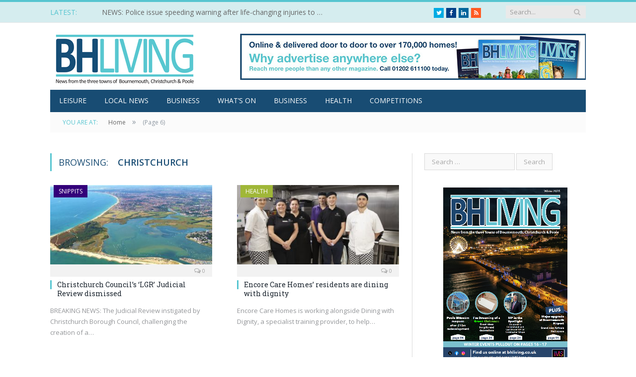

--- FILE ---
content_type: text/html; charset=UTF-8
request_url: https://www.bhliving.co.uk/tag/christchurch/page/6/
body_size: 19237
content:
<!DOCTYPE html>

<!--[if IE 8]> <html class="ie ie8" lang="en-GB"> <![endif]-->
<!--[if IE 9]> <html class="ie ie9" lang="en-GB"> <![endif]-->
<!--[if gt IE 9]><!--> <html lang="en-GB"> <!--<![endif]-->

<head>


<meta charset="UTF-8" />
<title>Christchurch Archives - Page 6 of 6 - BH Living Magazine</title>

 
<meta name="viewport" content="width=device-width, initial-scale=1" />
<meta http-equiv="X-UA-Compatible" content="IE=edge" />
<link rel="pingback" href="https://www.bhliving.co.uk/xmlrpc.php" />
	

<link rel="apple-touch-icon-precomposed" href="https://www.bhliving.co.uk/wp-content/uploads/2018/04/BHLiving_Thumbnail_logo.png" />
	
<meta name='robots' content='index, follow, max-image-preview:large, max-snippet:-1, max-video-preview:-1' />

	<!-- This site is optimized with the Yoast SEO plugin v26.5 - https://yoast.com/wordpress/plugins/seo/ -->
	<link rel="canonical" href="https://www.bhliving.co.uk/tag/christchurch/page/6/" />
	<link rel="prev" href="https://www.bhliving.co.uk/tag/christchurch/page/5/" />
	<meta property="og:locale" content="en_GB" />
	<meta property="og:type" content="article" />
	<meta property="og:title" content="Christchurch Archives - Page 6 of 6 - BH Living Magazine" />
	<meta property="og:url" content="https://www.bhliving.co.uk/tag/christchurch/" />
	<meta property="og:site_name" content="BH Living Magazine" />
	<meta name="twitter:card" content="summary_large_image" />
	<meta name="twitter:site" content="@bhlivingdorset" />
	<script type="application/ld+json" class="yoast-schema-graph">{"@context":"https://schema.org","@graph":[{"@type":"CollectionPage","@id":"https://www.bhliving.co.uk/tag/christchurch/","url":"https://www.bhliving.co.uk/tag/christchurch/page/6/","name":"Christchurch Archives - Page 6 of 6 - BH Living Magazine","isPartOf":{"@id":"https://www.bhliving.co.uk/#website"},"primaryImageOfPage":{"@id":"https://www.bhliving.co.uk/tag/christchurch/page/6/#primaryimage"},"image":{"@id":"https://www.bhliving.co.uk/tag/christchurch/page/6/#primaryimage"},"thumbnailUrl":"https://www.bhliving.co.uk/wp-content/uploads/2018/07/Dorset-aerial.jpg","breadcrumb":{"@id":"https://www.bhliving.co.uk/tag/christchurch/page/6/#breadcrumb"},"inLanguage":"en-GB"},{"@type":"ImageObject","inLanguage":"en-GB","@id":"https://www.bhliving.co.uk/tag/christchurch/page/6/#primaryimage","url":"https://www.bhliving.co.uk/wp-content/uploads/2018/07/Dorset-aerial.jpg","contentUrl":"https://www.bhliving.co.uk/wp-content/uploads/2018/07/Dorset-aerial.jpg","width":1081,"height":480,"caption":"Aerial shot of Dorset"},{"@type":"BreadcrumbList","@id":"https://www.bhliving.co.uk/tag/christchurch/page/6/#breadcrumb","itemListElement":[{"@type":"ListItem","position":1,"name":"Home","item":"https://www.bhliving.co.uk/"},{"@type":"ListItem","position":2,"name":"Christchurch"}]},{"@type":"WebSite","@id":"https://www.bhliving.co.uk/#website","url":"https://www.bhliving.co.uk/","name":"BH Living Magazine","description":"Covering Bournemouth, Christchurch &amp; Poole","publisher":{"@id":"https://www.bhliving.co.uk/#organization"},"potentialAction":[{"@type":"SearchAction","target":{"@type":"EntryPoint","urlTemplate":"https://www.bhliving.co.uk/?s={search_term_string}"},"query-input":{"@type":"PropertyValueSpecification","valueRequired":true,"valueName":"search_term_string"}}],"inLanguage":"en-GB"},{"@type":"Organization","@id":"https://www.bhliving.co.uk/#organization","name":"BH Living","url":"https://www.bhliving.co.uk/","logo":{"@type":"ImageObject","inLanguage":"en-GB","@id":"https://www.bhliving.co.uk/#/schema/logo/image/","url":"https://www.bhliving.co.uk/wp-content/uploads/2018/05/Screen-Shot-2018-05-04-at-15.19.28.png","contentUrl":"https://www.bhliving.co.uk/wp-content/uploads/2018/05/Screen-Shot-2018-05-04-at-15.19.28.png","width":687,"height":765,"caption":"BH Living"},"image":{"@id":"https://www.bhliving.co.uk/#/schema/logo/image/"},"sameAs":["http://facebook.com/bhlivingdorset","https://x.com/bhlivingdorset"]}]}</script>
	<!-- / Yoast SEO plugin. -->


<link rel='dns-prefetch' href='//www.bhliving.co.uk' />
<link rel='dns-prefetch' href='//secure.gravatar.com' />
<link rel='dns-prefetch' href='//stats.wp.com' />
<link rel='dns-prefetch' href='//fonts.googleapis.com' />
<link rel='dns-prefetch' href='//v0.wordpress.com' />
<link rel='dns-prefetch' href='//widgets.wp.com' />
<link rel='dns-prefetch' href='//s0.wp.com' />
<link rel='dns-prefetch' href='//0.gravatar.com' />
<link rel='dns-prefetch' href='//1.gravatar.com' />
<link rel='dns-prefetch' href='//2.gravatar.com' />
<link rel="alternate" type="application/rss+xml" title="BH Living Magazine &raquo; Feed" href="https://www.bhliving.co.uk/feed/" />
<link rel="alternate" type="application/rss+xml" title="BH Living Magazine &raquo; Comments Feed" href="https://www.bhliving.co.uk/comments/feed/" />
<link rel="alternate" type="text/calendar" title="BH Living Magazine &raquo; iCal Feed" href="https://www.bhliving.co.uk/whats-on/?ical=1" />
<link rel="alternate" type="application/rss+xml" title="BH Living Magazine &raquo; Christchurch Tag Feed" href="https://www.bhliving.co.uk/tag/christchurch/feed/" />
<style id='wp-img-auto-sizes-contain-inline-css' type='text/css'>
img:is([sizes=auto i],[sizes^="auto," i]){contain-intrinsic-size:3000px 1500px}
/*# sourceURL=wp-img-auto-sizes-contain-inline-css */
</style>
<style id='wp-emoji-styles-inline-css' type='text/css'>

	img.wp-smiley, img.emoji {
		display: inline !important;
		border: none !important;
		box-shadow: none !important;
		height: 1em !important;
		width: 1em !important;
		margin: 0 0.07em !important;
		vertical-align: -0.1em !important;
		background: none !important;
		padding: 0 !important;
	}
/*# sourceURL=wp-emoji-styles-inline-css */
</style>
<link rel='stylesheet' id='wp-block-library-css' href='https://www.bhliving.co.uk/wp-includes/css/dist/block-library/style.min.css?ver=6.9' type='text/css' media='all' />
<style id='global-styles-inline-css' type='text/css'>
:root{--wp--preset--aspect-ratio--square: 1;--wp--preset--aspect-ratio--4-3: 4/3;--wp--preset--aspect-ratio--3-4: 3/4;--wp--preset--aspect-ratio--3-2: 3/2;--wp--preset--aspect-ratio--2-3: 2/3;--wp--preset--aspect-ratio--16-9: 16/9;--wp--preset--aspect-ratio--9-16: 9/16;--wp--preset--color--black: #000000;--wp--preset--color--cyan-bluish-gray: #abb8c3;--wp--preset--color--white: #ffffff;--wp--preset--color--pale-pink: #f78da7;--wp--preset--color--vivid-red: #cf2e2e;--wp--preset--color--luminous-vivid-orange: #ff6900;--wp--preset--color--luminous-vivid-amber: #fcb900;--wp--preset--color--light-green-cyan: #7bdcb5;--wp--preset--color--vivid-green-cyan: #00d084;--wp--preset--color--pale-cyan-blue: #8ed1fc;--wp--preset--color--vivid-cyan-blue: #0693e3;--wp--preset--color--vivid-purple: #9b51e0;--wp--preset--gradient--vivid-cyan-blue-to-vivid-purple: linear-gradient(135deg,rgb(6,147,227) 0%,rgb(155,81,224) 100%);--wp--preset--gradient--light-green-cyan-to-vivid-green-cyan: linear-gradient(135deg,rgb(122,220,180) 0%,rgb(0,208,130) 100%);--wp--preset--gradient--luminous-vivid-amber-to-luminous-vivid-orange: linear-gradient(135deg,rgb(252,185,0) 0%,rgb(255,105,0) 100%);--wp--preset--gradient--luminous-vivid-orange-to-vivid-red: linear-gradient(135deg,rgb(255,105,0) 0%,rgb(207,46,46) 100%);--wp--preset--gradient--very-light-gray-to-cyan-bluish-gray: linear-gradient(135deg,rgb(238,238,238) 0%,rgb(169,184,195) 100%);--wp--preset--gradient--cool-to-warm-spectrum: linear-gradient(135deg,rgb(74,234,220) 0%,rgb(151,120,209) 20%,rgb(207,42,186) 40%,rgb(238,44,130) 60%,rgb(251,105,98) 80%,rgb(254,248,76) 100%);--wp--preset--gradient--blush-light-purple: linear-gradient(135deg,rgb(255,206,236) 0%,rgb(152,150,240) 100%);--wp--preset--gradient--blush-bordeaux: linear-gradient(135deg,rgb(254,205,165) 0%,rgb(254,45,45) 50%,rgb(107,0,62) 100%);--wp--preset--gradient--luminous-dusk: linear-gradient(135deg,rgb(255,203,112) 0%,rgb(199,81,192) 50%,rgb(65,88,208) 100%);--wp--preset--gradient--pale-ocean: linear-gradient(135deg,rgb(255,245,203) 0%,rgb(182,227,212) 50%,rgb(51,167,181) 100%);--wp--preset--gradient--electric-grass: linear-gradient(135deg,rgb(202,248,128) 0%,rgb(113,206,126) 100%);--wp--preset--gradient--midnight: linear-gradient(135deg,rgb(2,3,129) 0%,rgb(40,116,252) 100%);--wp--preset--font-size--small: 13px;--wp--preset--font-size--medium: 20px;--wp--preset--font-size--large: 36px;--wp--preset--font-size--x-large: 42px;--wp--preset--spacing--20: 0.44rem;--wp--preset--spacing--30: 0.67rem;--wp--preset--spacing--40: 1rem;--wp--preset--spacing--50: 1.5rem;--wp--preset--spacing--60: 2.25rem;--wp--preset--spacing--70: 3.38rem;--wp--preset--spacing--80: 5.06rem;--wp--preset--shadow--natural: 6px 6px 9px rgba(0, 0, 0, 0.2);--wp--preset--shadow--deep: 12px 12px 50px rgba(0, 0, 0, 0.4);--wp--preset--shadow--sharp: 6px 6px 0px rgba(0, 0, 0, 0.2);--wp--preset--shadow--outlined: 6px 6px 0px -3px rgb(255, 255, 255), 6px 6px rgb(0, 0, 0);--wp--preset--shadow--crisp: 6px 6px 0px rgb(0, 0, 0);}:where(.is-layout-flex){gap: 0.5em;}:where(.is-layout-grid){gap: 0.5em;}body .is-layout-flex{display: flex;}.is-layout-flex{flex-wrap: wrap;align-items: center;}.is-layout-flex > :is(*, div){margin: 0;}body .is-layout-grid{display: grid;}.is-layout-grid > :is(*, div){margin: 0;}:where(.wp-block-columns.is-layout-flex){gap: 2em;}:where(.wp-block-columns.is-layout-grid){gap: 2em;}:where(.wp-block-post-template.is-layout-flex){gap: 1.25em;}:where(.wp-block-post-template.is-layout-grid){gap: 1.25em;}.has-black-color{color: var(--wp--preset--color--black) !important;}.has-cyan-bluish-gray-color{color: var(--wp--preset--color--cyan-bluish-gray) !important;}.has-white-color{color: var(--wp--preset--color--white) !important;}.has-pale-pink-color{color: var(--wp--preset--color--pale-pink) !important;}.has-vivid-red-color{color: var(--wp--preset--color--vivid-red) !important;}.has-luminous-vivid-orange-color{color: var(--wp--preset--color--luminous-vivid-orange) !important;}.has-luminous-vivid-amber-color{color: var(--wp--preset--color--luminous-vivid-amber) !important;}.has-light-green-cyan-color{color: var(--wp--preset--color--light-green-cyan) !important;}.has-vivid-green-cyan-color{color: var(--wp--preset--color--vivid-green-cyan) !important;}.has-pale-cyan-blue-color{color: var(--wp--preset--color--pale-cyan-blue) !important;}.has-vivid-cyan-blue-color{color: var(--wp--preset--color--vivid-cyan-blue) !important;}.has-vivid-purple-color{color: var(--wp--preset--color--vivid-purple) !important;}.has-black-background-color{background-color: var(--wp--preset--color--black) !important;}.has-cyan-bluish-gray-background-color{background-color: var(--wp--preset--color--cyan-bluish-gray) !important;}.has-white-background-color{background-color: var(--wp--preset--color--white) !important;}.has-pale-pink-background-color{background-color: var(--wp--preset--color--pale-pink) !important;}.has-vivid-red-background-color{background-color: var(--wp--preset--color--vivid-red) !important;}.has-luminous-vivid-orange-background-color{background-color: var(--wp--preset--color--luminous-vivid-orange) !important;}.has-luminous-vivid-amber-background-color{background-color: var(--wp--preset--color--luminous-vivid-amber) !important;}.has-light-green-cyan-background-color{background-color: var(--wp--preset--color--light-green-cyan) !important;}.has-vivid-green-cyan-background-color{background-color: var(--wp--preset--color--vivid-green-cyan) !important;}.has-pale-cyan-blue-background-color{background-color: var(--wp--preset--color--pale-cyan-blue) !important;}.has-vivid-cyan-blue-background-color{background-color: var(--wp--preset--color--vivid-cyan-blue) !important;}.has-vivid-purple-background-color{background-color: var(--wp--preset--color--vivid-purple) !important;}.has-black-border-color{border-color: var(--wp--preset--color--black) !important;}.has-cyan-bluish-gray-border-color{border-color: var(--wp--preset--color--cyan-bluish-gray) !important;}.has-white-border-color{border-color: var(--wp--preset--color--white) !important;}.has-pale-pink-border-color{border-color: var(--wp--preset--color--pale-pink) !important;}.has-vivid-red-border-color{border-color: var(--wp--preset--color--vivid-red) !important;}.has-luminous-vivid-orange-border-color{border-color: var(--wp--preset--color--luminous-vivid-orange) !important;}.has-luminous-vivid-amber-border-color{border-color: var(--wp--preset--color--luminous-vivid-amber) !important;}.has-light-green-cyan-border-color{border-color: var(--wp--preset--color--light-green-cyan) !important;}.has-vivid-green-cyan-border-color{border-color: var(--wp--preset--color--vivid-green-cyan) !important;}.has-pale-cyan-blue-border-color{border-color: var(--wp--preset--color--pale-cyan-blue) !important;}.has-vivid-cyan-blue-border-color{border-color: var(--wp--preset--color--vivid-cyan-blue) !important;}.has-vivid-purple-border-color{border-color: var(--wp--preset--color--vivid-purple) !important;}.has-vivid-cyan-blue-to-vivid-purple-gradient-background{background: var(--wp--preset--gradient--vivid-cyan-blue-to-vivid-purple) !important;}.has-light-green-cyan-to-vivid-green-cyan-gradient-background{background: var(--wp--preset--gradient--light-green-cyan-to-vivid-green-cyan) !important;}.has-luminous-vivid-amber-to-luminous-vivid-orange-gradient-background{background: var(--wp--preset--gradient--luminous-vivid-amber-to-luminous-vivid-orange) !important;}.has-luminous-vivid-orange-to-vivid-red-gradient-background{background: var(--wp--preset--gradient--luminous-vivid-orange-to-vivid-red) !important;}.has-very-light-gray-to-cyan-bluish-gray-gradient-background{background: var(--wp--preset--gradient--very-light-gray-to-cyan-bluish-gray) !important;}.has-cool-to-warm-spectrum-gradient-background{background: var(--wp--preset--gradient--cool-to-warm-spectrum) !important;}.has-blush-light-purple-gradient-background{background: var(--wp--preset--gradient--blush-light-purple) !important;}.has-blush-bordeaux-gradient-background{background: var(--wp--preset--gradient--blush-bordeaux) !important;}.has-luminous-dusk-gradient-background{background: var(--wp--preset--gradient--luminous-dusk) !important;}.has-pale-ocean-gradient-background{background: var(--wp--preset--gradient--pale-ocean) !important;}.has-electric-grass-gradient-background{background: var(--wp--preset--gradient--electric-grass) !important;}.has-midnight-gradient-background{background: var(--wp--preset--gradient--midnight) !important;}.has-small-font-size{font-size: var(--wp--preset--font-size--small) !important;}.has-medium-font-size{font-size: var(--wp--preset--font-size--medium) !important;}.has-large-font-size{font-size: var(--wp--preset--font-size--large) !important;}.has-x-large-font-size{font-size: var(--wp--preset--font-size--x-large) !important;}
/*# sourceURL=global-styles-inline-css */
</style>

<style id='classic-theme-styles-inline-css' type='text/css'>
/*! This file is auto-generated */
.wp-block-button__link{color:#fff;background-color:#32373c;border-radius:9999px;box-shadow:none;text-decoration:none;padding:calc(.667em + 2px) calc(1.333em + 2px);font-size:1.125em}.wp-block-file__button{background:#32373c;color:#fff;text-decoration:none}
/*# sourceURL=/wp-includes/css/classic-themes.min.css */
</style>
<link rel='stylesheet' id='contact-form-7-css' href='https://www.bhliving.co.uk/wp-content/plugins/contact-form-7/includes/css/styles.css?ver=6.1.4' type='text/css' media='all' />
<link rel='stylesheet' id='yumprint-recipe-theme-layout-css' href='https://www.bhliving.co.uk/wp-content/plugins/recipe-card/css/layout.css?ver=6.9' type='text/css' media='all' />
<link rel='stylesheet' id='rs-plugin-settings-css' href='https://www.bhliving.co.uk/wp-content/plugins/revslider/public/assets/css/rs6.css?ver=6.3.3' type='text/css' media='all' />
<style id='rs-plugin-settings-inline-css' type='text/css'>
#rs-demo-id {}
/*# sourceURL=rs-plugin-settings-inline-css */
</style>
<link rel='stylesheet' id='jetpack_likes-css' href='https://www.bhliving.co.uk/wp-content/plugins/jetpack/modules/likes/style.css?ver=15.3.1' type='text/css' media='all' />
<link rel='stylesheet' id='smartmag-fonts-css' href='https://fonts.googleapis.com/css?family=Open+Sans%3A400%2C400Italic%2C600%2C700%7CRoboto+Slab&#038;subset' type='text/css' media='all' />
<link rel='stylesheet' id='smartmag-core-css' href='https://www.bhliving.co.uk/wp-content/themes/smart-mag/style.css?ver=3.4.0' type='text/css' media='all' />
<link rel='stylesheet' id='smartmag-responsive-css' href='https://www.bhliving.co.uk/wp-content/themes/smart-mag/css/responsive.css?ver=3.4.0' type='text/css' media='all' />
<link rel='stylesheet' id='smartmag-font-awesome-css' href='https://www.bhliving.co.uk/wp-content/themes/smart-mag/css/fontawesome/css/font-awesome.min.css?ver=3.4.0' type='text/css' media='all' />
<link rel='stylesheet' id='dflip-style-css' href='https://www.bhliving.co.uk/wp-content/plugins/3d-flipbook-dflip-lite/assets/css/dflip.min.css?ver=2.4.20' type='text/css' media='all' />
<link rel='stylesheet' id='smartmag-skin-css' href='https://www.bhliving.co.uk/wp-content/themes/smart-mag/css/skin-light.css?ver=6.9' type='text/css' media='all' />
<style id='smartmag-skin-inline-css' type='text/css'>
::selection { background: #56c5d0; }

::-moz-selection { background: #56c5d0; }

.top-bar, .post-content .modern-quote, .mobile-head { border-top-color: #56c5d0; }

.main-color,
.trending-ticker .heading,
.nav-light .menu > li:hover > a,
.nav-light .menu > .current-menu-item > a,
.nav-light .menu > .current-menu-parent > a,
.nav-light .menu li li:hover,
.nav-light .menu li li.current-menu-item,
.nav-light .mega-menu .sub-nav li:hover,
.nav-light .menu .sub-nav li.current-menu-item,
.nav-light .menu li li:hover > a,
.nav-light .menu li li.current-menu-item > a,
.nav-light .mega-menu .sub-nav li:hover > a,
.nav-light .menu .sub-nav li.current-menu-item > a,
.nav-light-search .active .search-icon,
.nav-light-search .search-icon:hover,
.breadcrumbs .location,
.gallery-title,
.section-head.prominent,
.recentcomments .url,
.block.posts .fa-angle-right,
.news-focus .section-head,
.focus-grid .section-head,
.post-meta-b .posted-by a,
.post-content a,
.main-stars,
.main-stars span:before,
.related-posts .section-head,
.comments-list .bypostauthor .comment-author a,
.error-page .text-404,
a.bbp-author-name { color: #56c5d0; }

.navigation .menu > li:hover > a,
.navigation .menu > .current-menu-item > a,
.navigation .menu > .current-menu-parent > a,
.navigation .menu > .current-menu-ancestor > a,
.block-head,
.tabbed .tabs-list .active a,
.comment-content .reply,
.sc-tabs .active a,
.nav-dark-b { border-bottom-color: #56c5d0; }

.main-featured .cat,
.main-featured .pages .flex-active,
.main-pagination .current,
.main-pagination a:hover,
.block-head .heading,
.cat-title,
.post .read-more a,
.rate-number .progress,
.listing-meta .rate-number .progress,
.review-box .overall,
.review-box .bar,
.post-pagination > span,
.button,
.sc-button-default:hover,
.drop-caps { background: #56c5d0; }

.nav-search .search-icon:hover,
.nav-search .active .search-icon { border-color: #56c5d0; }

.modal-header .modal-title,
.highlights h2:before,
.post-header .post-title:before,
.review-box .heading,
.main-heading,
.page-title,
.entry-title,
div.bbp-template-notice,
div.indicator-hint,
div.bbp-template-notice.info,
.post-content .wpcf7-not-valid-tip { border-left-color: #56c5d0; }

@media only screen and (max-width: 799px) { .navigation .mobile .fa { background: #56c5d0; } }

.mobile-head { border-top-color: #56c5d0; }

.post-content a:hover { color: #5ddcdc; }

h1, h2, h3, h4, h5, h6 { color: #184c73; }

.post-content h1, .post-content h2, .post-content h3, .post-content h4, .post-content h5, .post-content h6 { color: #184c73; }

.post-content a { color: #f99327; }

.main-featured { background-color: #d5edef; background-image: none;; }

.top-bar, .top-bar.dark { background-color: #d5edef;; }

.navigation a, .mega-menu .heading, .mega-menu .featured h2 a { color: #ffffff;; }

.navigation { background-color: #184c73;; }

@media only screen and (max-width: 799px) { .navigation .menu > li:hover > a, .navigation .menu > .current-menu-item > a, 
.navigation .menu > .current-menu-parent > a { background-color: #184c73;; } }

.navigation.sticky { background: rgb(24,76,115); background: rgba(24,76,115, 0.9);; }

.navigation .mega-menu, .navigation .menu ul { background-color: #184c73;; }

@media only screen and (max-width: 799px) { .navigation .mega-menu.links > li:hover { background-color: #184c73;; } }

.navigation { border-color: #184c73;; }

.mega-menu .heading, .navigation .mega-menu.links > li > a { border-color: #184c73;; }

.main .sidebar .widgettitle, .tabbed .tabs-list { background-color: #184c73;; }

.main-footer { background-color: #d5edef; background-image: none;; }

.lower-foot { background-color: #184c73; }

.main .sidebar .widgettitle, .tabbed .tabs-list a { color: #56c5d0; }

.navigation .menu > li:hover, .navigation .menu li li:hover, .navigation .menu li li.current-menu-item,
.navigation .mega-menu .sub-nav li:hover, .navigation .menu .sub-nav li.current-menu-item { background-color: #56c5d0;; }

@media only screen and (max-width: 799px) { .navigation .menu > li:hover > a, .navigation .menu > .current-menu-item > a, 
.navigation .menu > .current-menu-parent > a, .navigation .mega-menu.links > li:hover,
.navigation .menu > .current-menu-ancestor > a, .navigation .menu li.active { background-color: #56c5d0;; } }

.lower-foot { color: #ffffff; }

.lower-foot a { color: #56c5d0; }

.highlights .excerpt, .listing-alt .content .excerpt { color: #949699; }


.cat-15, 
.cat-title.cat-15,
.block-head.cat-text-15 .heading { 
	background: #32742c;
}

.block-head.cat-text-15 {
	border-color: #32742c;
}
				
.cat-text-15, .section-head.cat-text-15 { color: #32742c; }
				 

.navigation .menu > .menu-cat-15:hover > a, .navigation .menu > .menu-cat-15.current-menu-item > a, .navigation .menu > .menu-cat-15.current-menu-parent > a {
	border-bottom-color: #32742c;
}


.cat-14, 
.cat-title.cat-14,
.block-head.cat-text-14 .heading { 
	background: #d4301a;
}

.block-head.cat-text-14 {
	border-color: #d4301a;
}
				
.cat-text-14, .section-head.cat-text-14 { color: #d4301a; }
				 

.navigation .menu > .menu-cat-14:hover > a, .navigation .menu > .menu-cat-14.current-menu-item > a, .navigation .menu > .menu-cat-14.current-menu-parent > a {
	border-bottom-color: #d4301a;
}


.cat-19, 
.cat-title.cat-19,
.block-head.cat-text-19 .heading { 
	background: #32742c;
}

.block-head.cat-text-19 {
	border-color: #32742c;
}
				
.cat-text-19, .section-head.cat-text-19 { color: #32742c; }
				 

.navigation .menu > .menu-cat-19:hover > a, .navigation .menu > .menu-cat-19.current-menu-item > a, .navigation .menu > .menu-cat-19.current-menu-parent > a {
	border-bottom-color: #32742c;
}


.cat-16, 
.cat-title.cat-16,
.block-head.cat-text-16 .heading { 
	background: #32742c;
}

.block-head.cat-text-16 {
	border-color: #32742c;
}
				
.cat-text-16, .section-head.cat-text-16 { color: #32742c; }
				 

.navigation .menu > .menu-cat-16:hover > a, .navigation .menu > .menu-cat-16.current-menu-item > a, .navigation .menu > .menu-cat-16.current-menu-parent > a {
	border-bottom-color: #32742c;
}


.cat-17, 
.cat-title.cat-17,
.block-head.cat-text-17 .heading { 
	background: #e67e22;
}

.block-head.cat-text-17 {
	border-color: #e67e22;
}
				
.cat-text-17, .section-head.cat-text-17 { color: #e67e22; }
				 

.navigation .menu > .menu-cat-17:hover > a, .navigation .menu > .menu-cat-17.current-menu-item > a, .navigation .menu > .menu-cat-17.current-menu-parent > a {
	border-bottom-color: #e67e22;
}


.cat-27, 
.cat-title.cat-27,
.block-head.cat-text-27 .heading { 
	background: #2980b9;
}

.block-head.cat-text-27 {
	border-color: #2980b9;
}
				
.cat-text-27, .section-head.cat-text-27 { color: #2980b9; }
				 

.navigation .menu > .menu-cat-27:hover > a, .navigation .menu > .menu-cat-27.current-menu-item > a, .navigation .menu > .menu-cat-27.current-menu-parent > a {
	border-bottom-color: #2980b9;
}


.cat-18, 
.cat-title.cat-18,
.block-head.cat-text-18 .heading { 
	background: #3498db;
}

.block-head.cat-text-18 {
	border-color: #3498db;
}
				
.cat-text-18, .section-head.cat-text-18 { color: #3498db; }
				 

.navigation .menu > .menu-cat-18:hover > a, .navigation .menu > .menu-cat-18.current-menu-item > a, .navigation .menu > .menu-cat-18.current-menu-parent > a {
	border-bottom-color: #3498db;
}


.cat-2, 
.cat-title.cat-2,
.block-head.cat-text-2 .heading { 
	background: #7a6800;
}

.block-head.cat-text-2 {
	border-color: #7a6800;
}
				
.cat-text-2, .section-head.cat-text-2 { color: #7a6800; }
				 

.navigation .menu > .menu-cat-2:hover > a, .navigation .menu > .menu-cat-2.current-menu-item > a, .navigation .menu > .menu-cat-2.current-menu-parent > a {
	border-bottom-color: #7a6800;
}

body.boxed.category-2 { background: url(http://theme-sphere.com/smart-mag/wp-content/uploads/2013/07/9278066227_ae25452933_b1.jpg) no-repeat center center fixed; -webkit-background-size: cover; background-size: cover; }

.cat-11, 
.cat-title.cat-11,
.block-head.cat-text-11 .heading { 
	background: #d17710;
}

.block-head.cat-text-11 {
	border-color: #d17710;
}
				
.cat-text-11, .section-head.cat-text-11 { color: #d17710; }
				 

.navigation .menu > .menu-cat-11:hover > a, .navigation .menu > .menu-cat-11.current-menu-item > a, .navigation .menu > .menu-cat-11.current-menu-parent > a {
	border-bottom-color: #d17710;
}


.cat-3, 
.cat-title.cat-3,
.block-head.cat-text-3 .heading { 
	background: #32742c;
}

.block-head.cat-text-3 {
	border-color: #32742c;
}
				
.cat-text-3, .section-head.cat-text-3 { color: #32742c; }
				 

.navigation .menu > .menu-cat-3:hover > a, .navigation .menu > .menu-cat-3.current-menu-item > a, .navigation .menu > .menu-cat-3.current-menu-parent > a {
	border-bottom-color: #32742c;
}


.cat-12, 
.cat-title.cat-12,
.block-head.cat-text-12 .heading { 
	background: #8e8e8e;
}

.block-head.cat-text-12 {
	border-color: #8e8e8e;
}
				
.cat-text-12, .section-head.cat-text-12 { color: #8e8e8e; }
				 

.navigation .menu > .menu-cat-12:hover > a, .navigation .menu > .menu-cat-12.current-menu-item > a, .navigation .menu > .menu-cat-12.current-menu-parent > a {
	border-bottom-color: #8e8e8e;
}


.cat-10, 
.cat-title.cat-10,
.block-head.cat-text-10 .heading { 
	background: #33007a;
}

.block-head.cat-text-10 {
	border-color: #33007a;
}
				
.cat-text-10, .section-head.cat-text-10 { color: #33007a; }
				 

.navigation .menu > .menu-cat-10:hover > a, .navigation .menu > .menu-cat-10.current-menu-item > a, .navigation .menu > .menu-cat-10.current-menu-parent > a {
	border-bottom-color: #33007a;
}


.cat-13, 
.cat-title.cat-13,
.block-head.cat-text-13 .heading { 
	background: #154472;
}

.block-head.cat-text-13 {
	border-color: #154472;
}
				
.cat-text-13, .section-head.cat-text-13 { color: #154472; }
				 

.navigation .menu > .menu-cat-13:hover > a, .navigation .menu > .menu-cat-13.current-menu-item > a, .navigation .menu > .menu-cat-13.current-menu-parent > a {
	border-bottom-color: #154472;
}


.cat-4, 
.cat-title.cat-4,
.block-head.cat-text-4 .heading { 
	background: #33d6bb;
}

.block-head.cat-text-4 {
	border-color: #33d6bb;
}
				
.cat-text-4, .section-head.cat-text-4 { color: #33d6bb; }
				 

.navigation .menu > .menu-cat-4:hover > a, .navigation .menu > .menu-cat-4.current-menu-item > a, .navigation .menu > .menu-cat-4.current-menu-parent > a {
	border-bottom-color: #33d6bb;
}


.cat-6, 
.cat-title.cat-6,
.block-head.cat-text-6 .heading { 
	background: #a0b738;
}

.block-head.cat-text-6 {
	border-color: #a0b738;
}
				
.cat-text-6, .section-head.cat-text-6 { color: #a0b738; }
				 

.navigation .menu > .menu-cat-6:hover > a, .navigation .menu > .menu-cat-6.current-menu-item > a, .navigation .menu > .menu-cat-6.current-menu-parent > a {
	border-bottom-color: #a0b738;
}


.cat-9, 
.cat-title.cat-9,
.block-head.cat-text-9 .heading { 
	background: #f22656;
}

.block-head.cat-text-9 {
	border-color: #f22656;
}
				
.cat-text-9, .section-head.cat-text-9 { color: #f22656; }
				 

.navigation .menu > .menu-cat-9:hover > a, .navigation .menu > .menu-cat-9.current-menu-item > a, .navigation .menu > .menu-cat-9.current-menu-parent > a {
	border-bottom-color: #f22656;
}


.cat-51, 
.cat-title.cat-51,
.block-head.cat-text-51 .heading { 
	background: #568ebf;
}

.block-head.cat-text-51 {
	border-color: #568ebf;
}
				
.cat-text-51, .section-head.cat-text-51 { color: #568ebf; }
				 

.navigation .menu > .menu-cat-51:hover > a, .navigation .menu > .menu-cat-51.current-menu-item > a, .navigation .menu > .menu-cat-51.current-menu-parent > a {
	border-bottom-color: #568ebf;
}


.cat-56, 
.cat-title.cat-56,
.block-head.cat-text-56 .heading { 
	background: #c100ab;
}

.block-head.cat-text-56 {
	border-color: #c100ab;
}
				
.cat-text-56, .section-head.cat-text-56 { color: #c100ab; }
				 

.navigation .menu > .menu-cat-56:hover > a, .navigation .menu > .menu-cat-56.current-menu-item > a, .navigation .menu > .menu-cat-56.current-menu-parent > a {
	border-bottom-color: #c100ab;
}


.cat-54, 
.cat-title.cat-54,
.block-head.cat-text-54 .heading { 
	background: #af283f;
}

.block-head.cat-text-54 {
	border-color: #af283f;
}
				
.cat-text-54, .section-head.cat-text-54 { color: #af283f; }
				 

.navigation .menu > .menu-cat-54:hover > a, .navigation .menu > .menu-cat-54.current-menu-item > a, .navigation .menu > .menu-cat-54.current-menu-parent > a {
	border-bottom-color: #af283f;
}


.cat-58, 
.cat-title.cat-58,
.block-head.cat-text-58 .heading { 
	background: #eeee22;
}

.block-head.cat-text-58 {
	border-color: #eeee22;
}
				
.cat-text-58, .section-head.cat-text-58 { color: #eeee22; }
				 

.navigation .menu > .menu-cat-58:hover > a, .navigation .menu > .menu-cat-58.current-menu-item > a, .navigation .menu > .menu-cat-58.current-menu-parent > a {
	border-bottom-color: #eeee22;
}


.cat-60, 
.cat-title.cat-60,
.block-head.cat-text-60 .heading { 
	background: #5f7f46;
}

.block-head.cat-text-60 {
	border-color: #5f7f46;
}
				
.cat-text-60, .section-head.cat-text-60 { color: #5f7f46; }
				 

.navigation .menu > .menu-cat-60:hover > a, .navigation .menu > .menu-cat-60.current-menu-item > a, .navigation .menu > .menu-cat-60.current-menu-parent > a {
	border-bottom-color: #5f7f46;
}


.cat-488, 
.cat-title.cat-488,
.block-head.cat-text-488 .heading { 
	background: #757575;
}

.block-head.cat-text-488 {
	border-color: #757575;
}
				
.cat-text-488, .section-head.cat-text-488 { color: #757575; }
				 

.navigation .menu > .menu-cat-488:hover > a, .navigation .menu > .menu-cat-488.current-menu-item > a, .navigation .menu > .menu-cat-488.current-menu-parent > a {
	border-bottom-color: #757575;
}


.cat-489, 
.cat-title.cat-489,
.block-head.cat-text-489 .heading { 
	background: #757575;
}

.block-head.cat-text-489 {
	border-color: #757575;
}
				
.cat-text-489, .section-head.cat-text-489 { color: #757575; }
				 

.navigation .menu > .menu-cat-489:hover > a, .navigation .menu > .menu-cat-489.current-menu-item > a, .navigation .menu > .menu-cat-489.current-menu-parent > a {
	border-bottom-color: #757575;
}


.cat-490, 
.cat-title.cat-490,
.block-head.cat-text-490 .heading { 
	background: #757575;
}

.block-head.cat-text-490 {
	border-color: #757575;
}
				
.cat-text-490, .section-head.cat-text-490 { color: #757575; }
				 

.navigation .menu > .menu-cat-490:hover > a, .navigation .menu > .menu-cat-490.current-menu-item > a, .navigation .menu > .menu-cat-490.current-menu-parent > a {
	border-bottom-color: #757575;
}


.cat-491, 
.cat-title.cat-491,
.block-head.cat-text-491 .heading { 
	background: #757575;
}

.block-head.cat-text-491 {
	border-color: #757575;
}
				
.cat-text-491, .section-head.cat-text-491 { color: #757575; }
				 

.navigation .menu > .menu-cat-491:hover > a, .navigation .menu > .menu-cat-491.current-menu-item > a, .navigation .menu > .menu-cat-491.current-menu-parent > a {
	border-bottom-color: #757575;
}


.cat-492, 
.cat-title.cat-492,
.block-head.cat-text-492 .heading { 
	background: #757575;
}

.block-head.cat-text-492 {
	border-color: #757575;
}
				
.cat-text-492, .section-head.cat-text-492 { color: #757575; }
				 

.navigation .menu > .menu-cat-492:hover > a, .navigation .menu > .menu-cat-492.current-menu-item > a, .navigation .menu > .menu-cat-492.current-menu-parent > a {
	border-bottom-color: #757575;
}


.cat-493, 
.cat-title.cat-493,
.block-head.cat-text-493 .heading { 
	background: #757575;
}

.block-head.cat-text-493 {
	border-color: #757575;
}
				
.cat-text-493, .section-head.cat-text-493 { color: #757575; }
				 

.navigation .menu > .menu-cat-493:hover > a, .navigation .menu > .menu-cat-493.current-menu-item > a, .navigation .menu > .menu-cat-493.current-menu-parent > a {
	border-bottom-color: #757575;
}



/*# sourceURL=smartmag-skin-inline-css */
</style>
<script type="text/javascript" src="https://www.bhliving.co.uk/wp-includes/js/jquery/jquery.min.js?ver=3.7.1" id="jquery-core-js"></script>
<script type="text/javascript" src="https://www.bhliving.co.uk/wp-includes/js/jquery/jquery-migrate.min.js?ver=3.4.1" id="jquery-migrate-js"></script>
<script type="text/javascript" src="https://www.bhliving.co.uk/wp-content/plugins/recipe-card/js/post.js?ver=6.9" id="yumprint-recipe-post-js"></script>
<script type="text/javascript" src="https://www.bhliving.co.uk/wp-content/plugins/revslider/public/assets/js/rbtools.min.js?ver=6.3.3" id="tp-tools-js"></script>
<script type="text/javascript" src="https://www.bhliving.co.uk/wp-content/plugins/revslider/public/assets/js/rs6.min.js?ver=6.3.3" id="revmin-js"></script>
<script type="text/javascript" src="https://www.bhliving.co.uk/wp-content/plugins/wp-retina-2x/app/picturefill.min.js?ver=1765194428" id="wr2x-picturefill-js-js"></script>
<link rel="https://api.w.org/" href="https://www.bhliving.co.uk/wp-json/" /><link rel="alternate" title="JSON" type="application/json" href="https://www.bhliving.co.uk/wp-json/wp/v2/tags/141" /><link rel="EditURI" type="application/rsd+xml" title="RSD" href="https://www.bhliving.co.uk/xmlrpc.php?rsd" />
<meta name="generator" content="WordPress 6.9" />
<script type="text/javascript">
	window.yumprintRecipePlugin = "https://www.bhliving.co.uk/wp-content/plugins/recipe-card";
	window.yumprintRecipeAjaxUrl = "https://www.bhliving.co.uk/wp-admin/admin-ajax.php";
	window.yumprintRecipeUrl = "https://www.bhliving.co.uk/";
</script><!--[if lte IE 8]>
<script type="text/javascript">
    window.yumprintRecipeDisabled = true;
</script>
<![endif]-->
<style type="text/css">    .blog-yumprint-recipe .blog-yumprint-recipe-title {
    	color: #FAFAFA;
    }
    .blog-yumprint-recipe .blog-yumprint-subheader, .blog-yumprint-recipe .blog-yumprint-infobar-section-title, .blog-yumprint-recipe .blog-yumprint-infobox-section-title, .blog-yumprint-nutrition-section-title {
        color: #F2F2F2;
    }
    .blog-yumprint-recipe .blog-yumprint-save, .blog-yumprint-recipe .blog-yumprint-header .blog-yumprint-save a {
    	background-color: #bfbfbf;
    	color: #ffffff !important;
    }
    .blog-yumprint-recipe .blog-yumprint-save:hover, .blog-yumprint-recipe .blog-yumprint-header .blog-yumprint-save:hover a {
    	background-color: #d9d9d9;
    }
    .blog-yumprint-recipe .blog-yumprint-adapted-link, .blog-yumprint-nutrition-more, .blog-yumprint-report-error {
        color: #bfbfbf;
    }
    .blog-yumprint-recipe .blog-yumprint-infobar-section-data, .blog-yumprint-recipe .blog-yumprint-infobox-section-data, .blog-yumprint-recipe .blog-yumprint-adapted, .blog-yumprint-recipe .blog-yumprint-author, .blog-yumprint-recipe .blog-yumprint-serves, .blog-yumprint-nutrition-section-data {
        color: #B3B3B3;
    }
    .blog-yumprint-recipe .blog-yumprint-recipe-summary, .blog-yumprint-recipe .blog-yumprint-ingredient-item, .blog-yumprint-recipe .blog-yumprint-method-item, .blog-yumprint-recipe .blog-yumprint-note-item, .blog-yumprint-write-review, .blog-yumprint-nutrition-box {
        color: #CCCCCC;
    }
    .blog-yumprint-write-review:hover, .blog-yumprint-nutrition-more:hover, .blog-yumprint-recipe .blog-yumprint-adapted-link:hover {
        color: #d9d9d9;
    }
    .blog-yumprint-recipe .blog-yumprint-nutrition-bar:hover .blog-yumprint-nutrition-section-title {
        color: #cccccc;
    }
    .blog-yumprint-recipe .blog-yumprint-nutrition-bar:hover .blog-yumprint-nutrition-section-data {
        color: #cccccc;
    }

    .blog-yumprint-recipe .blog-yumprint-print {
    	background-color: #666666;
    	color: #ffffff;
    }
    .blog-yumprint-recipe .blog-yumprint-print:hover {
    	background-color: #808080;
    }
    .blog-yumprint-recipe {
    	background-color: #414141;
    	border-color: #808080;
    	border-style: none;
    	border-width: 1px;
    	border-radius: 0px;
    }
    .blog-yumprint-recipe .blog-yumprint-recipe-contents {
    	border-top-color: #808080;
    	border-top-width: 1px;
    	border-top-style: solid;
    }
    .blog-yumprint-recipe .blog-yumprint-info-bar, .blog-yumprint-recipe .blog-yumprint-nutrition-bar, .blog-yumprint-nutrition-border {
    	border-top-color: #808080;
    	border-top-width: 1px;
    	border-top-style: solid;
    }
    .blog-yumprint-nutrition-line, .blog-yumprint-nutrition-thick-line, .blog-yumprint-nutrition-very-thick-line {
    	border-top-color: #808080;
    }
    .blog-yumprint-recipe .blog-yumprint-info-box, .blog-yumprint-nutrition-box {
    	background-color: #383838;
    	border-color: #808080;
    	border-style: solid;
    	border-width: 1px;
    	border-radius: 0px;
    }
    .blog-yumprint-recipe .blog-yumprint-recipe-title {
		font-family: Helvetica Neue,Helvetica,Arial,sans-serif, Helvetica Neue, Helvetica, Tahoma, Sans Serif, Sans;
		font-size: 22px;
		font-weight: normal;
		font-style: normal;
		text-transform: none;
		text-decoration: none;
    }
    .blog-yumprint-recipe .blog-yumprint-subheader {
		font-family: Helvetica Neue,Helvetica,Arial,sans-serif, Helvetica Neue, Helvetica, Tahoma, Sans Serif, Sans;
		font-size: 18px;
		font-weight: normal;
		font-style: normal;
		text-transform: none;
		text-decoration: none;
    }
    .blog-yumprint-recipe .blog-yumprint-recipe-summary, .blog-yumprint-recipe .blog-yumprint-ingredients, .blog-yumprint-recipe .blog-yumprint-methods, .blog-yumprint-recipe .blog-yumprint-notes, .blog-yumprint-write-review, .blog-yumprint-nutrition-box {
		font-family: Georgia,Times,Times New Roman,serif, Helvetica Neue, Helvetica, Tahoma, Sans Serif, Sans;
		font-size: 14px;
		font-weight: normal;
		font-style: normal;
		text-transform: none;
		text-decoration: none;
    }
    .blog-yumprint-recipe .blog-yumprint-info-bar, .blog-yumprint-recipe .blog-yumprint-info-box, .blog-yumprint-recipe .blog-yumprint-adapted, .blog-yumprint-recipe .blog-yumprint-author, .blog-yumprint-recipe .blog-yumprint-serves, .blog-yumprint-recipe .blog-yumprint-infobar-section-title, .blog-yumprint-recipe .blog-yumprint-infobox-section-title,.blog-yumprint-recipe .blog-yumprint-nutrition-bar, .blog-yumprint-nutrition-section-title, .blog-yumprint-nutrition-more {
		font-family: Georgia,Times,Times New Roman,serif, Helvetica Neue, Helvetica, Tahoma, Sans Serif, Sans;
		font-size: 14px;
		font-weight: normal;
		font-style: normal;
		text-transform: none;
		text-decoration: none;
    }
    .blog-yumprint-recipe .blog-yumprint-action {
		font-family: Helvetica Neue,Helvetica,Arial,sans-serif, Helvetica Neue, Helvetica, Tahoma, Sans Serif, Sans;
		font-size: 13px;
		font-weight: normal;
		font-style: normal;
		text-transform: none;
		text-decoration: none;
    }    .blog-yumprint-header {
        width: 100% !important;
    }    </style><meta name="tec-api-version" content="v1"><meta name="tec-api-origin" content="https://www.bhliving.co.uk"><link rel="alternate" href="https://www.bhliving.co.uk/wp-json/tribe/events/v1/events/?tags=christchurch" />	<style>img#wpstats{display:none}</style>
		<meta name="generator" content="Powered by Slider Revolution 6.3.3 - responsive, Mobile-Friendly Slider Plugin for WordPress with comfortable drag and drop interface." />
<link rel="icon" href="https://www.bhliving.co.uk/wp-content/uploads/2018/05/cropped-Screen-Shot-2018-05-04-at-15.19.28-32x32.png" sizes="32x32" />
<link rel="icon" href="https://www.bhliving.co.uk/wp-content/uploads/2018/05/cropped-Screen-Shot-2018-05-04-at-15.19.28-192x192.png" sizes="192x192" />
<link rel="apple-touch-icon" href="https://www.bhliving.co.uk/wp-content/uploads/2018/05/cropped-Screen-Shot-2018-05-04-at-15.19.28-180x180.png" />
<meta name="msapplication-TileImage" content="https://www.bhliving.co.uk/wp-content/uploads/2018/05/cropped-Screen-Shot-2018-05-04-at-15.19.28-270x270.png" />
<script type="text/javascript">function setREVStartSize(e){
			//window.requestAnimationFrame(function() {				 
				window.RSIW = window.RSIW===undefined ? window.innerWidth : window.RSIW;	
				window.RSIH = window.RSIH===undefined ? window.innerHeight : window.RSIH;	
				try {								
					var pw = document.getElementById(e.c).parentNode.offsetWidth,
						newh;
					pw = pw===0 || isNaN(pw) ? window.RSIW : pw;
					e.tabw = e.tabw===undefined ? 0 : parseInt(e.tabw);
					e.thumbw = e.thumbw===undefined ? 0 : parseInt(e.thumbw);
					e.tabh = e.tabh===undefined ? 0 : parseInt(e.tabh);
					e.thumbh = e.thumbh===undefined ? 0 : parseInt(e.thumbh);
					e.tabhide = e.tabhide===undefined ? 0 : parseInt(e.tabhide);
					e.thumbhide = e.thumbhide===undefined ? 0 : parseInt(e.thumbhide);
					e.mh = e.mh===undefined || e.mh=="" || e.mh==="auto" ? 0 : parseInt(e.mh,0);		
					if(e.layout==="fullscreen" || e.l==="fullscreen") 						
						newh = Math.max(e.mh,window.RSIH);					
					else{					
						e.gw = Array.isArray(e.gw) ? e.gw : [e.gw];
						for (var i in e.rl) if (e.gw[i]===undefined || e.gw[i]===0) e.gw[i] = e.gw[i-1];					
						e.gh = e.el===undefined || e.el==="" || (Array.isArray(e.el) && e.el.length==0)? e.gh : e.el;
						e.gh = Array.isArray(e.gh) ? e.gh : [e.gh];
						for (var i in e.rl) if (e.gh[i]===undefined || e.gh[i]===0) e.gh[i] = e.gh[i-1];
											
						var nl = new Array(e.rl.length),
							ix = 0,						
							sl;					
						e.tabw = e.tabhide>=pw ? 0 : e.tabw;
						e.thumbw = e.thumbhide>=pw ? 0 : e.thumbw;
						e.tabh = e.tabhide>=pw ? 0 : e.tabh;
						e.thumbh = e.thumbhide>=pw ? 0 : e.thumbh;					
						for (var i in e.rl) nl[i] = e.rl[i]<window.RSIW ? 0 : e.rl[i];
						sl = nl[0];									
						for (var i in nl) if (sl>nl[i] && nl[i]>0) { sl = nl[i]; ix=i;}															
						var m = pw>(e.gw[ix]+e.tabw+e.thumbw) ? 1 : (pw-(e.tabw+e.thumbw)) / (e.gw[ix]);					
						newh =  (e.gh[ix] * m) + (e.tabh + e.thumbh);
					}				
					if(window.rs_init_css===undefined) window.rs_init_css = document.head.appendChild(document.createElement("style"));					
					document.getElementById(e.c).height = newh+"px";
					window.rs_init_css.innerHTML += "#"+e.c+"_wrapper { height: "+newh+"px }";				
				} catch(e){
					console.log("Failure at Presize of Slider:" + e)
				}					   
			//});
		  };</script>
		<style type="text/css" id="wp-custom-css">
			#eu-cookie-law {
	position: absolute;
	z-index: 9999;
	display: block !important;
	top: 50px;
	background-color: #184c73;
	color: #FFF;
	border: 1px solid #19232d;
}
.mega-menu .sub-nav {
	background-color: #19232d;
}
input[name=your-email] {
	width: 55%;
}
.navigation .menu li > a {
    padding: 0px 18px;
}		</style>
			
<!--[if lt IE 9]>
<script src="https://www.bhliving.co.uk/wp-content/themes/smart-mag/js/html5.js" type="text/javascript"></script>
<![endif]-->


<script>
document.querySelector('head').innerHTML += '<style class="bunyad-img-effects-css">.main img, .main-footer img { opacity: 0; }</style>';
</script>
	

</head>


<body class="archive paged tag tag-christchurch tag-141 paged-6 tag-paged-6 wp-theme-smart-mag page-builder tribe-no-js right-sidebar full img-effects has-nav-dark has-head-default">

<div class="main-wrap">

	
	
	<div class="top-bar">

		<div class="wrap">
			<section class="top-bar-content cf">
			
							
								<div class="trending-ticker">
					<span class="heading">LATEST:</span>

					<ul>
												
												
							<li><a href="https://www.bhliving.co.uk/2026/01/12/speeding-warning-police/" title="NEWS: Police issue speeding warning after life-changing injuries to 17 year old">NEWS: Police issue speeding warning after life-changing injuries to 17 year old</a></li>
						
												
							<li><a href="https://www.bhliving.co.uk/2026/01/09/leisure-centre-expansion/" title="LEISURE: Leisure centre expansion aims high in BCP">LEISURE: Leisure centre expansion aims high in BCP</a></li>
						
												
							<li><a href="https://www.bhliving.co.uk/2026/01/09/council-tax-beach-huts/" title="NEWS: Beach Huts to pay Council Tax in new shakeup">NEWS: Beach Huts to pay Council Tax in new shakeup</a></li>
						
												
							<li><a href="https://www.bhliving.co.uk/2026/01/08/wildlife-trust-half-price-membership/" title="LEISURE: Half price memberships bloom at Dorset Wildlife Trust">LEISURE: Half price memberships bloom at Dorset Wildlife Trust</a></li>
						
												
							<li><a href="https://www.bhliving.co.uk/2026/01/07/leisure-start-2026-with-a-wildlife-walking-challenge/" title="LEISURE: Start 2026 with a wildlife walking challenge">LEISURE: Start 2026 with a wildlife walking challenge</a></li>
						
												
							<li><a href="https://www.bhliving.co.uk/2026/01/07/health-worker-award/" title="NEWS: Dorset health worker wins award for “life-changing” prison project">NEWS: Dorset health worker wins award for “life-changing” prison project</a></li>
						
												
							<li><a href="https://www.bhliving.co.uk/2026/01/07/dorset-yellow-weather-warning/" title="NEWS: Met Office issues yellow weather warning for South West England">NEWS: Met Office issues yellow weather warning for South West England</a></li>
						
												
							<li><a href="https://www.bhliving.co.uk/2025/12/15/leisure-newly-formed-walking-football-team-gains-high-profile-local-sponsor/" title="LEISURE: Newly formed &#8216;Walking football team&#8217; gains high profile local sponsor">LEISURE: Newly formed &#8216;Walking football team&#8217; gains high profile local sponsor</a></li>
						
												
											</ul>
				</div>
				
									
					
		<div class="search">
			<form role="search" action="https://www.bhliving.co.uk/" method="get">
				<input type="text" name="s" class="query live-search-query" value="" placeholder="Search..."/>
				<button class="search-button" type="submit"><i class="fa fa-search"></i></button>
			</form>
		</div> <!-- .search -->					
				
							<div class="textwidget"><ul class="social-icons cf">
						
						
						<li><a href="https://twitter.com/BHlivingdorset" class="icon fa fa-twitter" title="Twitter"><span class="visuallyhidden">Twitter</span></a></li>
						<li><a href="https://www.facebook.com/bhlivingdorset" class="icon fa fa-facebook" title="Facebook"><span class="visuallyhidden">Facebook</span></a></li>
						<li><a href="https://www.linkedin.com/company/ims-print-ltd" class="icon fa fa-linkedin" title="LinkedIn"><span class="visuallyhidden">LinkedIn</span></a></li>
						
						<li><a href="/rss/" class="icon fa fa-rss" title="RSS"><span class="visuallyhidden">RSS</span></a></li>
					</ul>
</div>
						
			</section>
		</div>
		
	</div>
	
	<div id="main-head" class="main-head">
		
		<div class="wrap">
			
			
			<header class="default">
			
				<div class="title">
							<a href="https://www.bhliving.co.uk/" title="BH Living Magazine" rel="home">
		
														
								
				<img src="https://www.bhliving.co.uk/wp-content/uploads/2020/04/BH-Living-Logo_300x151px.png" class="logo-image" alt="BH Living Magazine" />
					 
						
		</a>				</div>
				
									
					<div class="right">
					
				
					
			<div class="a-widget">
			
				<a href="http://www.ims-group.co.uk/bhliving" target="_blank"><img src="https://www.bhliving.co.uk/wp-content/uploads/2020/04/Home-Page-header-697x93H_v2.jpg" alt="BH Living delivered to 154,000 homes across Bournemouth and Poole" /></a>			
			</div>
		
				
							</div>
					
								
			</header>
				
							
				
<div class="main-nav">
	<div class="navigation-wrap cf">
	
		<nav class="navigation cf nav-dark">
		
			<div class>
			
				<div class="mobile" data-type="off-canvas" data-search="1">
					<a href="#" class="selected">
						<span class="text">Navigate</span><span class="current"></span> <i class="hamburger fa fa-bars"></i>
					</a>
				</div>
				
				<div class="menu-categories-container"><ul id="menu-categories" class="menu"><li id="menu-item-3548" class="menu-item menu-item-type-taxonomy menu-item-object-category menu-cat-3 menu-item-3548"><a href="https://www.bhliving.co.uk/category/leisure/">Leisure</a></li>
<li id="menu-item-2052" class="menu-item menu-item-type-taxonomy menu-item-object-category menu-cat-11 menu-item-2052"><a href="https://www.bhliving.co.uk/category/local-news/">Local News</a></li>
<li id="menu-item-3549" class="menu-item menu-item-type-taxonomy menu-item-object-category menu-cat-13 menu-item-3549"><a href="https://www.bhliving.co.uk/category/business/">Business</a></li>
<li id="menu-item-14192" class="menu-item menu-item-type-custom menu-item-object-custom menu-item-14192"><a href="https://www.bhliving.co.uk/whats-on/">What&#8217;s On</a></li>
<li id="menu-item-3572" class="menu-item menu-item-type-taxonomy menu-item-object-category menu-cat-13 menu-item-3572"><a href="https://www.bhliving.co.uk/category/business/">Business</a></li>
<li id="menu-item-3573" class="menu-item menu-item-type-taxonomy menu-item-object-category menu-cat-6 menu-item-3573"><a href="https://www.bhliving.co.uk/category/health/">Health</a></li>
<li id="menu-item-2049" class="menu-item menu-item-type-taxonomy menu-item-object-category menu-cat-4 menu-item-2049"><a href="https://www.bhliving.co.uk/category/competitions/">Competitions</a></li>
</ul></div>				
								
					<div class="mobile-menu-container"><ul id="menu-categories-1" class="menu mobile-menu"><li class="menu-item menu-item-type-taxonomy menu-item-object-category menu-cat-3 menu-item-3548"><a href="https://www.bhliving.co.uk/category/leisure/">Leisure</a></li>
<li class="menu-item menu-item-type-taxonomy menu-item-object-category menu-cat-11 menu-item-2052"><a href="https://www.bhliving.co.uk/category/local-news/">Local News</a></li>
<li class="menu-item menu-item-type-taxonomy menu-item-object-category menu-cat-13 menu-item-3549"><a href="https://www.bhliving.co.uk/category/business/">Business</a></li>
<li class="menu-item menu-item-type-custom menu-item-object-custom menu-item-14192"><a href="https://www.bhliving.co.uk/whats-on/">What&#8217;s On</a></li>
<li class="menu-item menu-item-type-taxonomy menu-item-object-category menu-cat-13 menu-item-3572"><a href="https://www.bhliving.co.uk/category/business/">Business</a></li>
<li class="menu-item menu-item-type-taxonomy menu-item-object-category menu-cat-6 menu-item-3573"><a href="https://www.bhliving.co.uk/category/health/">Health</a></li>
<li class="menu-item menu-item-type-taxonomy menu-item-object-category menu-cat-4 menu-item-2049"><a href="https://www.bhliving.co.uk/category/competitions/">Competitions</a></li>
</ul></div>				
						
			</div>
			
		</nav>
	
				
	</div>
</div>				
							
		</div>
		
				
	</div>	
	<div class="breadcrumbs-wrap">
		
		<div class="wrap">
		<nav class="breadcrumbs ts-contain" id="breadcrumb"><div class="inner"breadcrumbs ts-contain><span class="location">You are at:</span><span><a href="https://www.bhliving.co.uk/"><span>Home</span></a></span> <span class="delim">&raquo;</span> <span class="current"> (Page 6)</span></div></nav>		</div>
		
	</div>


<div class="main wrap cf">
	<div class="row">
		<div class="col-8 main-content">
	
				
				
			<h2 class="main-heading">Browsing: <strong>Christchurch</strong></h2>
			
					
			
		
		
	<div class="row b-row listing meta-above grid-2">
		
					
		<div class="column half b-col">
		
			<article class="highlights post-4169 post type-post status-publish format-standard has-post-thumbnail category-snippits tag-bournemouth tag-christchurch tag-council-news tag-lgr tag-poole">

					
		<span class="cat-title cat-10"><a href="https://www.bhliving.co.uk/category/snippits/" title="Snippits">Snippits</a></span>
		
						
				<a href="https://www.bhliving.co.uk/2018/08/07/christchurch-appeal-dismissed/" title="Christchurch Council&#8217;s &#8216;LGR&#8217; Judicial Review dismissed" class="image-link">
					<img width="351" height="185" src="https://www.bhliving.co.uk/wp-content/uploads/2018/07/Dorset-aerial-351x185.jpg" class="image wp-post-image" alt="Aerial shot of Dorset" title="Christchurch Council&#8217;s &#8216;LGR&#8217; Judicial Review dismissed" decoding="async" fetchpriority="high" srcset="https://www.bhliving.co.uk/wp-content/uploads/2018/07/Dorset-aerial-351x185.jpg 351w, https://www.bhliving.co.uk/wp-content/uploads/2018/07/Dorset-aerial-351x185@2x.jpg 702w" sizes="(max-width: 351px) 100vw, 351px" data-attachment-id="3898" data-permalink="https://www.bhliving.co.uk/2018/07/02/lgr/dorset-aerial/" data-orig-file="https://www.bhliving.co.uk/wp-content/uploads/2018/07/Dorset-aerial.jpg" data-orig-size="1081,480" data-comments-opened="1" data-image-meta="{&quot;aperture&quot;:&quot;0&quot;,&quot;credit&quot;:&quot;&quot;,&quot;camera&quot;:&quot;&quot;,&quot;caption&quot;:&quot;&quot;,&quot;created_timestamp&quot;:&quot;0&quot;,&quot;copyright&quot;:&quot;&quot;,&quot;focal_length&quot;:&quot;0&quot;,&quot;iso&quot;:&quot;0&quot;,&quot;shutter_speed&quot;:&quot;0&quot;,&quot;title&quot;:&quot;&quot;,&quot;orientation&quot;:&quot;1&quot;}" data-image-title="Dorset aerial" data-image-description="" data-image-caption="" data-medium-file="https://www.bhliving.co.uk/wp-content/uploads/2018/07/Dorset-aerial-300x133.jpg" data-large-file="https://www.bhliving.co.uk/wp-content/uploads/2018/07/Dorset-aerial-1024x455.jpg" />					
					
									</a>
				
							<div class="cf listing-meta meta above">
					
				<span class="meta-item comments"><a href="https://www.bhliving.co.uk/2018/08/07/christchurch-appeal-dismissed/#respond"><i class="fa fa-comments-o"></i> 0</a></span>					
			</div>
						
				<h2 class="post-title"><a href="https://www.bhliving.co.uk/2018/08/07/christchurch-appeal-dismissed/">Christchurch Council&#8217;s &#8216;LGR&#8217; Judicial Review dismissed</a></h2>
				
								
				
								
				<div class="excerpt"><p>BREAKING NEWS: The Judicial Review instigated by Christchurch Borough Council, challenging the creation of a&hellip;</p>
</div>
				
							
			</article>
		</div>
			
					
		<div class="column half b-col">
		
			<article class="highlights post-3964 post type-post status-publish format-standard has-post-thumbnail category-health tag-christchurch tag-dining-with-dignity tag-dysphagia tag-encore-care-homes tag-fairmile-grange">

					
		<span class="cat-title cat-6"><a href="https://www.bhliving.co.uk/category/health/" title="Health">Health</a></span>
		
						
				<a href="https://www.bhliving.co.uk/2018/07/13/encore-care-homes-residents-are-dining-with-dignity/" title="Encore Care Homes&#8217; residents are dining with dignity" class="image-link">
					<img width="351" height="185" src="https://www.bhliving.co.uk/wp-content/uploads/2018/07/Catering-team-at-Fairmile-Grange-351x185.jpg" class="image wp-post-image" alt="The catering team at Fairmile Grange" title="Encore Care Homes&#8217; residents are dining with dignity" decoding="async" srcset="https://www.bhliving.co.uk/wp-content/uploads/2018/07/Catering-team-at-Fairmile-Grange-351x185.jpg 351w, https://www.bhliving.co.uk/wp-content/uploads/2018/07/Catering-team-at-Fairmile-Grange-351x185@2x.jpg 702w" sizes="(max-width: 351px) 100vw, 351px" data-attachment-id="3966" data-permalink="https://www.bhliving.co.uk/2018/07/13/encore-care-homes-residents-are-dining-with-dignity/catering-team-at-fairmile-grange/" data-orig-file="https://www.bhliving.co.uk/wp-content/uploads/2018/07/Catering-team-at-Fairmile-Grange.jpg" data-orig-size="2200,1467" data-comments-opened="1" data-image-meta="{&quot;aperture&quot;:&quot;4&quot;,&quot;credit&quot;:&quot;&quot;,&quot;camera&quot;:&quot;Canon EOS 5D Mark II&quot;,&quot;caption&quot;:&quot;&quot;,&quot;created_timestamp&quot;:&quot;1529591369&quot;,&quot;copyright&quot;:&quot;&quot;,&quot;focal_length&quot;:&quot;28&quot;,&quot;iso&quot;:&quot;1000&quot;,&quot;shutter_speed&quot;:&quot;0.033333333333333&quot;,&quot;title&quot;:&quot;&quot;,&quot;orientation&quot;:&quot;1&quot;}" data-image-title="Catering team at Fairmile Grange" data-image-description="" data-image-caption="" data-medium-file="https://www.bhliving.co.uk/wp-content/uploads/2018/07/Catering-team-at-Fairmile-Grange-300x200.jpg" data-large-file="https://www.bhliving.co.uk/wp-content/uploads/2018/07/Catering-team-at-Fairmile-Grange-1024x683.jpg" />					
					
									</a>
				
							<div class="cf listing-meta meta above">
					
				<span class="meta-item comments"><a href="https://www.bhliving.co.uk/2018/07/13/encore-care-homes-residents-are-dining-with-dignity/#respond"><i class="fa fa-comments-o"></i> 0</a></span>					
			</div>
						
				<h2 class="post-title"><a href="https://www.bhliving.co.uk/2018/07/13/encore-care-homes-residents-are-dining-with-dignity/">Encore Care Homes&#8217; residents are dining with dignity</a></h2>
				
								
				
								
				<div class="excerpt"><p>Encore Care Homes is working alongside Dining with Dignity, a specialist training provider, to help&hellip;</p>
</div>
				
							
			</article>
		</div>
			
						
	</div>
	
	
			
	<div class="main-pagination">
		<a class="prev page-numbers" href="https://www.bhliving.co.uk/tag/christchurch/page/5/"><i class="fa fa-angle-left"></i><span class="visuallyhidden">Previous</span></a>
<a class="page-numbers" href="https://www.bhliving.co.uk/tag/christchurch/">1</a>
<span class="page-numbers dots">&hellip;</span>
<a class="page-numbers" href="https://www.bhliving.co.uk/tag/christchurch/page/4/">4</a>
<a class="page-numbers" href="https://www.bhliving.co.uk/tag/christchurch/page/5/">5</a>
<span aria-current="page" class="page-numbers current">6</span>	</div>
		
			

	
		</div>
		
		
			
		
		
		<aside class="col-4 sidebar">
		
					<div class="">
			
				<ul>
				
				<li id="search-2" class="widget widget_search"><form role="search" method="get" class="search-form" action="https://www.bhliving.co.uk/">
				<label>
					<span class="screen-reader-text">Search for:</span>
					<input type="search" class="search-field" placeholder="Search &hellip;" value="" name="s" />
				</label>
				<input type="submit" class="search-submit" value="Search" />
			</form></li>

		<li id="bunyad_ads_widget-4" class="widget code-widget">		
					
			<div class="a-widget">
			
				<a href="https://issuu.com/ims-group/docs/bh_living_winter?fr=sNWYwYTg1Mjc1MzU" target="_blank" class="post-header"><img src="https://www.bhliving.co.uk/wp-content/uploads/2025/12/Screenshot-2025-12-11-at-1.22.32-pm.png" width="250px" height="566px alt="View the latest edition of BH Living"  /></a>
<br>
<b> View the latest edition of BH Living Magazine </b>
			
			</div>
		
		</li>
		
		
		<li id="bunyad_ads_widget-3" class="widget code-widget">		
					
			<div class="a-widget">
			
				<a href="http://www.ims-group.co.uk/door-to-door-distribution/" target="_blank" class="post-header"><img src="https://www.bhliving.co.uk/wp-content/uploads/2018/05/DCCI-ENewsletter-Ads.jpg" alt="Leaflet Distribution"  /></a>			
			</div>
		
		</li>
		
		<li id="meta-2" class="widget widget_meta"><h3 class="widgettitle">Meta</h3>
		<ul>
						<li><a rel="nofollow" href="https://www.bhliving.co.uk/wp-login.php">Log in</a></li>
			<li><a href="https://www.bhliving.co.uk/feed/">Entries feed</a></li>
			<li><a href="https://www.bhliving.co.uk/comments/feed/">Comments feed</a></li>

			<li><a href="https://en-gb.wordpress.org/">WordPress.org</a></li>
		</ul>

		</li>
		
				</ul>
		
			</div>
		
		</aside>
		
			
	</div> <!-- .row -->
</div> <!-- .main -->


		
	<footer class="main-footer">
	
			<div class="wrap">
		
					<ul class="widgets row cf">
				
		<li class="widget col-4 bunyad-about">			<h3 class="widgettitle">About BH LIVING</h3>		
			<div class="about-widget">
			
							<p class="logo-text">BH<span class="main-color">LIVING</span></p>
				
						
			<p>BH LIVING is published quarterly by IMS Group (Dorset) in print, and distributed to 170,000 residents in Bournemouth, Christchurch and Poole. It communicates important information from councils, educational establishments, the NHS, the police and other local bodies to the local residents. It's delivered door to door by IMS Group's own dedicated GPS tracked distribution teams </p>
			
			</div>
		
		</li>		
		
		<li class="widget col-4 bunyad-about">			<h3 class="widgettitle">About IMS Group</h3>		
			<div class="about-widget">
			
							<p class="logo-text">IMS Group</p>
				
						
			<p>IMS Group publishes BH Living and supplies a wide range of advertising and publishing solutions - from prominent outdoor media sites to popular local government websites across the south coast. </p>
<p>We work closely with many Local Authorities and National Agencies, providing self-funded publishing solutions and helping them to secure revenue from advertising on their council owned assets.</p>
<p>IMS Group also operates a network of GPS tracked distributors across the south coast of England, giving us access to over 1 million homes....and growing.</p>
			
			</div>
		
		</li>		
		<li class="widget col-4 widget_twitter_timeline"><h3 class="widgettitle">Follow BH Living on Twitter!</h3><a class="twitter-timeline" data-theme="light" data-border-color="#e8e8e8" data-tweet-limit="1" data-lang="EN" data-partner="jetpack" href="https://twitter.com/@bhlivingdorset" href="https://twitter.com/@bhlivingdorset">My Tweets</a></li>			</ul>
				
		</div>
	
		
	
			<div class="lower-foot">
			<div class="wrap">
		
						
			<div class="widgets">
							<div class="textwidget"><p>Copyright © 2022 Powered by <a href="https://wordpress.com/" target="_blank" rel="noopener">WordPress</a>. BH Living is published by <a href="http://www.ims-group.co.uk/door-to-door-distribution" target="_blank" rel="noopener">IMS Ltd</a> registered in England &amp; Wales. No. 4560830</p>
</div>
		<div class="menu-footer-container"><ul id="menu-footer" class="menu"><li id="menu-item-2080" class="menu-item menu-item-type-custom menu-item-object-custom menu-item-2080"><a target="_blank" href="https://www.bhliving.co.uk/about-BH-Living/">About</a></li>
<li id="menu-item-2078" class="menu-item menu-item-type-custom menu-item-object-custom menu-item-2078"><a target="_blank" href="https://www.bhliving.co.uk/cookies/">Privacy</a></li>
<li id="menu-item-2079" class="menu-item menu-item-type-post_type menu-item-object-page menu-item-2079"><a href="https://www.bhliving.co.uk/contact/">Contact</a></li>
</ul></div>			</div>
			
					
			</div>
		</div>		
		
	</footer>
	
</div> <!-- .main-wrap -->

<script type="speculationrules">
{"prefetch":[{"source":"document","where":{"and":[{"href_matches":"/*"},{"not":{"href_matches":["/wp-*.php","/wp-admin/*","/wp-content/uploads/*","/wp-content/*","/wp-content/plugins/*","/wp-content/themes/smart-mag/*","/*\\?(.+)"]}},{"not":{"selector_matches":"a[rel~=\"nofollow\"]"}},{"not":{"selector_matches":".no-prefetch, .no-prefetch a"}}]},"eagerness":"conservative"}]}
</script>
		<script>
		( function ( body ) {
			'use strict';
			body.className = body.className.replace( /\btribe-no-js\b/, 'tribe-js' );
		} )( document.body );
		</script>
		<script> /* <![CDATA[ */var tribe_l10n_datatables = {"aria":{"sort_ascending":": activate to sort column ascending","sort_descending":": activate to sort column descending"},"length_menu":"Show _MENU_ entries","empty_table":"No data available in table","info":"Showing _START_ to _END_ of _TOTAL_ entries","info_empty":"Showing 0 to 0 of 0 entries","info_filtered":"(filtered from _MAX_ total entries)","zero_records":"No matching records found","search":"Search:","all_selected_text":"All items on this page were selected. ","select_all_link":"Select all pages","clear_selection":"Clear Selection.","pagination":{"all":"All","next":"Next","previous":"Previous"},"select":{"rows":{"0":"","_":": Selected %d rows","1":": Selected 1 row"}},"datepicker":{"dayNames":["Sunday","Monday","Tuesday","Wednesday","Thursday","Friday","Saturday"],"dayNamesShort":["Sun","Mon","Tue","Wed","Thu","Fri","Sat"],"dayNamesMin":["S","M","T","W","T","F","S"],"monthNames":["January","February","March","April","May","June","July","August","September","October","November","December"],"monthNamesShort":["January","February","March","April","May","June","July","August","September","October","November","December"],"monthNamesMin":["Jan","Feb","Mar","Apr","May","Jun","Jul","Aug","Sep","Oct","Nov","Dec"],"nextText":"Next","prevText":"Prev","currentText":"Today","closeText":"Done","today":"Today","clear":"Clear"}};/* ]]> */ </script><script type="application/ld+json">{"@context":"https:\/\/schema.org","@type":"BreadcrumbList","itemListElement":[{"@type":"ListItem","position":1,"item":{"@type":"WebPage","@id":"https:\/\/www.bhliving.co.uk\/","name":"Home"}},{"@type":"ListItem","position":2,"item":{"@type":"WebPage","@id":"https:\/\/www.bhliving.co.uk\/tag\/christchurch\/","name":" (Page 6)"}}]}</script>
        <script data-cfasync="false">
            window.dFlipLocation = 'https://www.bhliving.co.uk/wp-content/plugins/3d-flipbook-dflip-lite/assets/';
            window.dFlipWPGlobal = {"text":{"toggleSound":"Turn on\/off Sound","toggleThumbnails":"Toggle Thumbnails","toggleOutline":"Toggle Outline\/Bookmark","previousPage":"Previous Page","nextPage":"Next Page","toggleFullscreen":"Toggle Fullscreen","zoomIn":"Zoom In","zoomOut":"Zoom Out","toggleHelp":"Toggle Help","singlePageMode":"Single Page Mode","doublePageMode":"Double Page Mode","downloadPDFFile":"Download PDF File","gotoFirstPage":"Goto First Page","gotoLastPage":"Goto Last Page","share":"Share","mailSubject":"I wanted you to see this FlipBook","mailBody":"Check out this site {{url}}","loading":"DearFlip: Loading "},"viewerType":"flipbook","moreControls":"download,pageMode,startPage,endPage,sound","hideControls":"","scrollWheel":"false","backgroundColor":"#777","backgroundImage":"","height":"auto","paddingLeft":"20","paddingRight":"20","controlsPosition":"bottom","duration":800,"soundEnable":"true","enableDownload":"true","showSearchControl":"false","showPrintControl":"false","enableAnnotation":false,"enableAnalytics":"false","webgl":"true","hard":"none","maxTextureSize":"1600","rangeChunkSize":"524288","zoomRatio":1.5,"stiffness":3,"pageMode":"0","singlePageMode":"0","pageSize":"0","autoPlay":"false","autoPlayDuration":5000,"autoPlayStart":"false","linkTarget":"2","sharePrefix":"flipbook-"};
        </script>
      <script type="text/javascript" src="https://www.bhliving.co.uk/wp-content/plugins/the-events-calendar/common/build/js/user-agent.js?ver=da75d0bdea6dde3898df" id="tec-user-agent-js"></script>
<script type="text/javascript" src="https://www.bhliving.co.uk/wp-includes/js/dist/hooks.min.js?ver=dd5603f07f9220ed27f1" id="wp-hooks-js"></script>
<script type="text/javascript" src="https://www.bhliving.co.uk/wp-includes/js/dist/i18n.min.js?ver=c26c3dc7bed366793375" id="wp-i18n-js"></script>
<script type="text/javascript" id="wp-i18n-js-after">
/* <![CDATA[ */
wp.i18n.setLocaleData( { 'text direction\u0004ltr': [ 'ltr' ] } );
//# sourceURL=wp-i18n-js-after
/* ]]> */
</script>
<script type="text/javascript" src="https://www.bhliving.co.uk/wp-content/plugins/contact-form-7/includes/swv/js/index.js?ver=6.1.4" id="swv-js"></script>
<script type="text/javascript" id="contact-form-7-js-before">
/* <![CDATA[ */
var wpcf7 = {
    "api": {
        "root": "https:\/\/www.bhliving.co.uk\/wp-json\/",
        "namespace": "contact-form-7\/v1"
    }
};
//# sourceURL=contact-form-7-js-before
/* ]]> */
</script>
<script type="text/javascript" src="https://www.bhliving.co.uk/wp-content/plugins/contact-form-7/includes/js/index.js?ver=6.1.4" id="contact-form-7-js"></script>
<script type="text/javascript" id="bunyad-theme-js-extra">
/* <![CDATA[ */
var Bunyad = {"ajaxurl":"https://www.bhliving.co.uk/wp-admin/admin-ajax.php"};
//# sourceURL=bunyad-theme-js-extra
/* ]]> */
</script>
<script type="text/javascript" src="https://www.bhliving.co.uk/wp-content/themes/smart-mag/js/bunyad-theme.js?ver=3.4.0" id="bunyad-theme-js"></script>
<script type="text/javascript" src="https://www.bhliving.co.uk/wp-content/themes/smart-mag/js/jquery.flexslider-min.js?ver=3.4.0" id="flex-slider-js"></script>
<script type="text/javascript" src="https://www.bhliving.co.uk/wp-content/themes/smart-mag/js/jquery.sticky-sidebar.min.js?ver=3.4.0" id="sticky-sidebar-js"></script>
<script type="text/javascript" src="https://www.bhliving.co.uk/wp-content/plugins/3d-flipbook-dflip-lite/assets/js/dflip.min.js?ver=2.4.20" id="dflip-script-js"></script>
<script type="text/javascript" id="jetpack-stats-js-before">
/* <![CDATA[ */
_stq = window._stq || [];
_stq.push([ "view", JSON.parse("{\"v\":\"ext\",\"blog\":\"149402924\",\"post\":\"0\",\"tz\":\"0\",\"srv\":\"www.bhliving.co.uk\",\"arch_tag\":\"christchurch\",\"arch_results\":\"2\",\"j\":\"1:15.3.1\"}") ]);
_stq.push([ "clickTrackerInit", "149402924", "0" ]);
//# sourceURL=jetpack-stats-js-before
/* ]]> */
</script>
<script type="text/javascript" src="https://stats.wp.com/e-202605.js" id="jetpack-stats-js" defer="defer" data-wp-strategy="defer"></script>
<script type="text/javascript" src="https://www.bhliving.co.uk/wp-content/plugins/jetpack/_inc/build/twitter-timeline.min.js?ver=4.0.0" id="jetpack-twitter-timeline-js"></script>
<script id="wp-emoji-settings" type="application/json">
{"baseUrl":"https://s.w.org/images/core/emoji/17.0.2/72x72/","ext":".png","svgUrl":"https://s.w.org/images/core/emoji/17.0.2/svg/","svgExt":".svg","source":{"concatemoji":"https://www.bhliving.co.uk/wp-includes/js/wp-emoji-release.min.js?ver=6.9"}}
</script>
<script type="module">
/* <![CDATA[ */
/*! This file is auto-generated */
const a=JSON.parse(document.getElementById("wp-emoji-settings").textContent),o=(window._wpemojiSettings=a,"wpEmojiSettingsSupports"),s=["flag","emoji"];function i(e){try{var t={supportTests:e,timestamp:(new Date).valueOf()};sessionStorage.setItem(o,JSON.stringify(t))}catch(e){}}function c(e,t,n){e.clearRect(0,0,e.canvas.width,e.canvas.height),e.fillText(t,0,0);t=new Uint32Array(e.getImageData(0,0,e.canvas.width,e.canvas.height).data);e.clearRect(0,0,e.canvas.width,e.canvas.height),e.fillText(n,0,0);const a=new Uint32Array(e.getImageData(0,0,e.canvas.width,e.canvas.height).data);return t.every((e,t)=>e===a[t])}function p(e,t){e.clearRect(0,0,e.canvas.width,e.canvas.height),e.fillText(t,0,0);var n=e.getImageData(16,16,1,1);for(let e=0;e<n.data.length;e++)if(0!==n.data[e])return!1;return!0}function u(e,t,n,a){switch(t){case"flag":return n(e,"\ud83c\udff3\ufe0f\u200d\u26a7\ufe0f","\ud83c\udff3\ufe0f\u200b\u26a7\ufe0f")?!1:!n(e,"\ud83c\udde8\ud83c\uddf6","\ud83c\udde8\u200b\ud83c\uddf6")&&!n(e,"\ud83c\udff4\udb40\udc67\udb40\udc62\udb40\udc65\udb40\udc6e\udb40\udc67\udb40\udc7f","\ud83c\udff4\u200b\udb40\udc67\u200b\udb40\udc62\u200b\udb40\udc65\u200b\udb40\udc6e\u200b\udb40\udc67\u200b\udb40\udc7f");case"emoji":return!a(e,"\ud83e\u1fac8")}return!1}function f(e,t,n,a){let r;const o=(r="undefined"!=typeof WorkerGlobalScope&&self instanceof WorkerGlobalScope?new OffscreenCanvas(300,150):document.createElement("canvas")).getContext("2d",{willReadFrequently:!0}),s=(o.textBaseline="top",o.font="600 32px Arial",{});return e.forEach(e=>{s[e]=t(o,e,n,a)}),s}function r(e){var t=document.createElement("script");t.src=e,t.defer=!0,document.head.appendChild(t)}a.supports={everything:!0,everythingExceptFlag:!0},new Promise(t=>{let n=function(){try{var e=JSON.parse(sessionStorage.getItem(o));if("object"==typeof e&&"number"==typeof e.timestamp&&(new Date).valueOf()<e.timestamp+604800&&"object"==typeof e.supportTests)return e.supportTests}catch(e){}return null}();if(!n){if("undefined"!=typeof Worker&&"undefined"!=typeof OffscreenCanvas&&"undefined"!=typeof URL&&URL.createObjectURL&&"undefined"!=typeof Blob)try{var e="postMessage("+f.toString()+"("+[JSON.stringify(s),u.toString(),c.toString(),p.toString()].join(",")+"));",a=new Blob([e],{type:"text/javascript"});const r=new Worker(URL.createObjectURL(a),{name:"wpTestEmojiSupports"});return void(r.onmessage=e=>{i(n=e.data),r.terminate(),t(n)})}catch(e){}i(n=f(s,u,c,p))}t(n)}).then(e=>{for(const n in e)a.supports[n]=e[n],a.supports.everything=a.supports.everything&&a.supports[n],"flag"!==n&&(a.supports.everythingExceptFlag=a.supports.everythingExceptFlag&&a.supports[n]);var t;a.supports.everythingExceptFlag=a.supports.everythingExceptFlag&&!a.supports.flag,a.supports.everything||((t=a.source||{}).concatemoji?r(t.concatemoji):t.wpemoji&&t.twemoji&&(r(t.twemoji),r(t.wpemoji)))});
//# sourceURL=https://www.bhliving.co.uk/wp-includes/js/wp-emoji-loader.min.js
/* ]]> */
</script>
<!-- Google tag (gtag.js) -->
<script async src="https://www.googletagmanager.com/gtag/js?id=G-FD81CMGYCF"></script>
<script>
  window.dataLayer = window.dataLayer || [];
  function gtag(){dataLayer.push(arguments);}
  gtag('js', new Date());

  gtag('config', 'G-FD81CMGYCF');
</script>
</body>
</html>